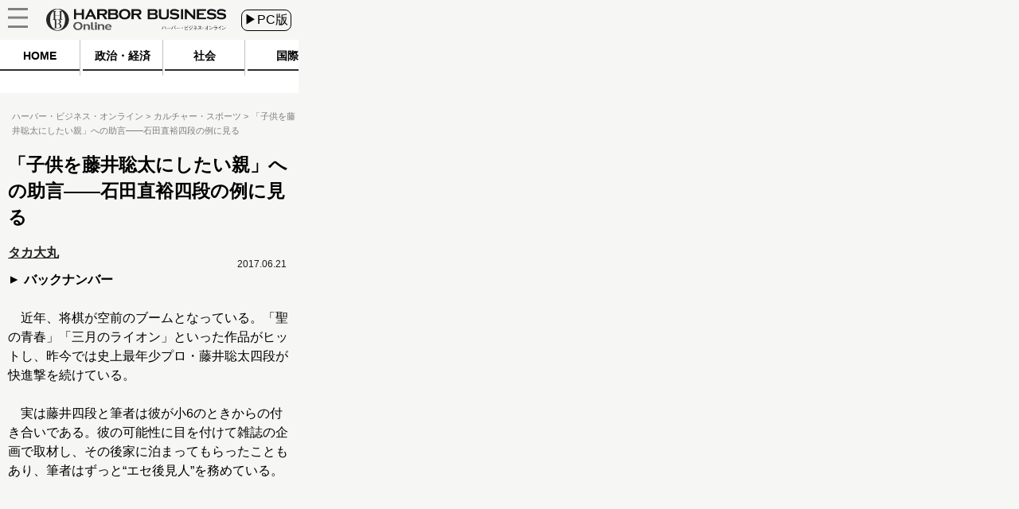

--- FILE ---
content_type: text/html
request_url: https://hbol.jp/143727/?cx_clicks_art_mdl=11_img
body_size: 11252
content:
<!DOCTYPE html>
<html lang="ja">
    <head>
        <!-- Google Tag Manager -->
        <script>(function(w,d,s,l,i){w[l]=w[l]||[];w[l].push({'gtm.start':
                                                              new Date().getTime(),event:'gtm.js'});var f=d.getElementsByTagName(s)[0],
                j=d.createElement(s),dl=l!='dataLayer'?'&l='+l:'';j.async=true;j.src=
                    'https://www.googletagmanager.com/gtm.js?id='+i+dl;f.parentNode.insertBefore(j,f);
                                    })(window,document,'script','dataLayer','GTM-M7PFR8N');</script>
        <!-- End Google Tag Manager -->
                <meta charset="UTF-8" />
        <title>「子供を藤井聡太にしたい親」への助言――石田直裕四段の例に見る « ハーバー・ビジネス・オンライン</title>
                <meta name="author" content="タカ大丸" />
                <link rel="stylesheet" type="text/css" media="all" href="https://hbol.jp/wp-content/themes/hbo_2018/static/css/normalize.css?20171110" />
        <link rel="stylesheet" type="text/css" media="all" href="https://hbol.jp/wp-content/themes/hbo_2018/static/css/style.css?1624502679" />

        <link rel="stylesheet" type="text/css" media="all" href="https://hbol.jp/wp-content/themes/hbo_2018_SP/static/css/old.css?1562555942" />
        <link rel="stylesheet" type="text/css" media="all" href="https://hbol.jp/wp-content/themes/hbo_2018_SP/static/css/SP.css?1624502679" />

        <meta name="copyright" content="&copy;扶桑社" />
        <meta name="mixi-check-robots" content="noimage">
         
        <meta name="cXenseParse:fpi-pubday" content="20170621"/>
        <meta name="cXenseParse:fpi-pubmonth" content="201706"/>
        <meta name="cXenseParse:fpi-pubyear" content="2017"/>
        <meta name="cXenseParse:fpi-author" content="タカ大丸" />
        <meta name="cXenseParse:fpi-tag" content="子供" />
        <meta name="cXenseParse:fpi-tag" content="将棋" />
        <meta name="cXenseParse:fpi-tag" content="教育" />
        <meta name="cXenseParse:fpi-tag" content="羽生" />
        <meta name="cXenseParse:fpi-tag" content="職業" />
        <meta name="cXenseParse:fpi-category" content="カルチャー・スポーツ" />
        <meta name="cXenseParse:fpi-tieup" content="false" />

        <meta property="article:published_time" content="2017-06-21T15:56:38+09:00"/>
        <meta property="article:modified_time" content="2017-06-22T20:14:17+09:00"/>


        <meta name="cXenseParse:pageclass" content="article"/>
        <meta name="cXenseParse:articleid" content="143727"/>

        <meta property="og:title" content="「子供を藤井聡太にしたい親」への助言――石田直裕四段の例に見る « ハーバー・ビジネス・オンライン" />
                <meta property="og:type" content="article" />
                <meta property="og:image" content="https://hbol.jp/wp-content/uploads/2017/06/motoko.jpeg" />
        <meta property="fb:app_id" content="245329482260717" />
        
        <link rel="apple-touch-icon" href="https://hbol.jp/wp-content/themes/hbo_2018/static/img/apple-touch-icon-precomposed.png" type="image/png">
        <link rel="apple-touch-icon" href="https://hbol.jp/wp-content/themes/hbo_2018/static/img/apple-touch-icon.png" type="image/png">
        <link rel="apple-touch-icon" sizes="114x114" href="https://hbol.jp/wp-content/themes/hbo_2018/static/img/apple-touch-icon-114x114-precomposed.png" type="image/png">
        <link rel="apple-touch-icon" sizes="114x114" href="https://hbol.jp/wp-content/themes/hbo_2018/static/img/apple-touch-icon-114x114.png" type="image/png">
        <link rel="apple-touch-icon" sizes="120x120" href="https://hbol.jp/wp-content/themes/hbo_2018/static/img/apple-touch-icon-120x120-precomposed.png" type="image/png">
        <link rel="apple-touch-icon" sizes="120x120" href="https://hbol.jp/wp-content/themes/hbo_2018/static/img/apple-touch-icon-120x120.png" type="image/png">
        <link rel="apple-touch-icon" sizes="144x144" href="https://hbol.jp/wp-content/themes/hbo_2018/static/img/apple-touch-icon-144x144-precomposed.png" type="image/png">
        <link rel="apple-touch-icon" sizes="144x144" href="https://hbol.jp/wp-content/themes/hbo_2018/static/img/apple-touch-icon-144x144.png" type="image/png">
        <link rel="apple-touch-icon" sizes="152x152" href="https://hbol.jp/wp-content/themes/hbo_2018/static/img/apple-touch-icon-152x152-precomposed.png" type="image/png">
        <link rel="apple-touch-icon" sizes="152x152" href="https://hbol.jp/wp-content/themes/hbo_2018/static/img/apple-touch-icon-152x152.png" type="image/png">
        <link rel="apple-touch-icon" sizes="180x180" href="https://hbol.jp/wp-content/themes/hbo_2018/static/img/apple-touch-icon-180x180-precomposed.png" type="image/png">
        <link rel="apple-touch-icon" sizes="180x180" href="https://hbol.jp/wp-content/themes/hbo_2018/static/img/apple-touch-icon-180x180.png" type="image/png">
        <link rel="apple-touch-icon" sizes="57x57" href="https://hbol.jp/wp-content/themes/hbo_2018/static/img/apple-touch-icon-57x57-precomposed.png" type="image/png">
        <link rel="apple-touch-icon" sizes="57x57" href="https://hbol.jp/wp-content/themes/hbo_2018/static/img/apple-touch-icon-57x57.png" type="image/png">
        <link rel="apple-touch-icon" sizes="60x60" href="https://hbol.jp/wp-content/themes/hbo_2018/static/img/apple-touch-icon-60x60-precomposed.png" type="image/png">
        <link rel="apple-touch-icon" sizes="60x60" href="https://hbol.jp/wp-content/themes/hbo_2018/static/img/apple-touch-icon-60x60.png" type="image/png">
        <link rel="apple-touch-icon" sizes="72x72" href="https://hbol.jp/wp-content/themes/hbo_2018/static/img/apple-touch-icon-72x72-precomposed.png" type="image/png">
        <link rel="apple-touch-icon" sizes="72x72" href="https://hbol.jp/wp-content/themes/hbo_2018/static/img/apple-touch-icon-72x72.png" type="image/png">
        <link rel="apple-touch-icon" sizes="76x76" href="https://hbol.jp/wp-content/themes/hbo_2018/static/img/apple-touch-icon-76x76-precomposed.png" type="image/png">
        <link rel="apple-touch-icon" sizes="76x76" href="https://hbol.jp/wp-content/themes/hbo_2018/static/img/apple-touch-icon-76x76.png" type="image/png">

        <link rel="icon" sizes="310x150" href="https://hbol.jp/wp-content/themes/hbo_2018/static/img/mstile-310x150.png" type="image/png">
        <link rel="icon" sizes="70x70" href="https://hbol.jp/wp-content/themes/hbo_2018/static/img/mstile-70x70.png" type="image/png">
        <link rel="icon" sizes="310x310" href="https://hbol.jp/wp-content/themes/hbo_2018/static/img/mstile-310x310.png" type="image/png">
        <link rel="icon" sizes="144x144" href="https://hbol.jp/wp-content/themes/hbo_2018/static/img/mstile-144x144.png" type="image/png">
        <link rel="icon" sizes="150x150" href="https://hbol.jp/wp-content/themes/hbo_2018/static/img/mstile-150x150.png" type="image/png">

        <link rel="icon" href="https://hbol.jp/wp-content/themes/hbo_2018/static/img/browserconfig.xml">
        <link rel="icon" href="https://hbol.jp/wp-content/themes/hbo_2018/static/img/favicon.ico">
        <link rel="icon" href="https://hbol.jp/wp-content/themes/hbo_2018/static/img/manifest.json">

        <link rel="icon" sizes="128x128" href="https://hbol.jp/wp-content/themes/hbo_2018/static/img/icon-128x128.png" type="image/png">
        <link rel="icon" sizes="144x144" href="https://hbol.jp/wp-content/themes/hbo_2018/static/img/icon-144x144.png" type="image/png">
        <link rel="icon" sizes="152x152" href="https://hbol.jp/wp-content/themes/hbo_2018/static/img/icon-152x152.png" type="image/png">
        <link rel="icon" sizes="160x160" href="https://hbol.jp/wp-content/themes/hbo_2018/static/img/icon-160x160.png" type="image/png">
        <link rel="icon" sizes="16x16" href="https://hbol.jp/wp-content/themes/hbo_2018/static/img/icon-16x16.png" type="image/png">
        <link rel="icon" sizes="192x192" href="https://hbol.jp/wp-content/themes/hbo_2018/static/img/icon-192x192.png" type="image/png">
        <link rel="icon" sizes="196x196" href="https://hbol.jp/wp-content/themes/hbo_2018/static/img/icon-196x196.png" type="image/png">
        <link rel="icon" sizes="24x24" href="https://hbol.jp/wp-content/themes/hbo_2018/static/img/icon-24x24.png" type="image/png">
        <link rel="icon" sizes="256x256" href="https://hbol.jp/wp-content/themes/hbo_2018/static/img/icon-256x256.png" type="image/png">
        <link rel="icon" sizes="32x32" href="https://hbol.jp/wp-content/themes/hbo_2018/static/img/icon-32x32.png" type="image/png">
        <link rel="icon" sizes="36x36" href="https://hbol.jp/wp-content/themes/hbo_2018/static/img/icon-36x36.png" type="image/png">
        <link rel="icon" sizes="384x384" href="https://hbol.jp/wp-content/themes/hbo_2018/static/img/icon-384x384.png" type="image/png">
        <link rel="icon" sizes="48x48" href="https://hbol.jp/wp-content/themes/hbo_2018/static/img/icon-48x48.png" type="image/png">
        <link rel="icon" sizes="512x512" href="https://hbol.jp/wp-content/themes/hbo_2018/static/img/icon-512x512.png" type="image/png">
        <link rel="icon" sizes="72x72" href="https://hbol.jp/wp-content/themes/hbo_2018/static/img/icon-72x72.png" type="image/png">
        <link rel="icon" sizes="96x96" href="https://hbol.jp/wp-content/themes/hbo_2018/static/img/icon-96x96.png" type="image/png">

        <link rel="icon" sizes="128x128" href="https://hbol.jp/wp-content/themes/hbo_2018/static/img/android-chrome-128x128.png" type="image/png">
        <link rel="icon" sizes="48x48" href="https://hbol.jp/wp-content/themes/hbo_2018/static/img/android-chrome-48x48.png" type="image/png">
        <link rel="icon" sizes="72x72" href="https://hbol.jp/wp-content/themes/hbo_2018/static/img/android-chrome-72x72.png" type="image/png">
        <link rel="icon" sizes="96x96" href="https://hbol.jp/wp-content/themes/hbo_2018/static/img/android-chrome-96x96.png" type="image/png">
        <link rel="icon" sizes="512x512" href="https://hbol.jp/wp-content/themes/hbo_2018/static/img/android-chrome-512x512.png" type="image/png">
        <link rel="icon" sizes="36x36" href="https://hbol.jp/wp-content/themes/hbo_2018/static/img/android-chrome-36x36.png" type="image/png">
        <link rel="icon" sizes="384x384" href="https://hbol.jp/wp-content/themes/hbo_2018/static/img/android-chrome-384x384.png" type="image/png">
        <link rel="icon" sizes="256x256" href="https://hbol.jp/wp-content/themes/hbo_2018/static/img/android-chrome-256x256.png" type="image/png">
        <link rel="icon" sizes="192x192" href="https://hbol.jp/wp-content/themes/hbo_2018/static/img/android-chrome-192x192.png" type="image/png">
        <link rel="icon" sizes="152x152" href="https://hbol.jp/wp-content/themes/hbo_2018/static/img/android-chrome-152x152.png" type="image/png">
        <link rel="icon" sizes="144x144" href="https://hbol.jp/wp-content/themes/hbo_2018/static/img/android-chrome-144x144.png" type="image/png">
        
        <link href="https://plus.google.com/104029019402983388967" rel="publisher" />
        
<!-- META Tags added by Add-Meta-Tags WordPress plugin. Get it at: http://www.g-loaded.eu/ -->
<meta name="description" content="近年、将棋が空前のブームとなっている。「聖の青春」「三月のライオン」といった作品がヒットし、昨今では史上最年少プロ・藤井聡太四段が快進撃を続けている。実は藤井四段と筆者は彼が小6のときからの付き合い…" />
<meta property="og:description" content="近年、将棋が空前のブームとなっている。「聖の青春」「三月のライオン」といった作品がヒットし、昨今では史上最年少プロ・藤井聡太四段が快進撃を続けている。実は藤井四段と筆者は彼が小6のときからの付き合い…" />
<meta property="twitter:description" content="近年、将棋が空前のブームとなっている。「聖の青春」「三月のライオン」といった作品がヒットし、昨今では史上最年少プロ・藤井聡太四段が快進撃を続けている。実は藤井四段と筆者は彼が小6のときからの付き合い…" />
<meta name="keywords" content="カルチャー・スポーツ, 子供, 将棋, 教育, 羽生, 職業" />
<meta name="news_keywords" content="カルチャー・スポーツ, 子供, 将棋, 教育, 羽生, 職業" />


<link rel='dns-prefetch' href='//s.w.org' />
<link rel="alternate" type="application/rss+xml" title="ハーバー・ビジネス・オンライン &raquo; フィード" href="https://hbol.jp/feed" />
<link rel="alternate" type="application/rss+xml" title="ハーバー・ビジネス・オンライン &raquo; コメントフィード" href="https://hbol.jp/comments/feed" />
<link rel='stylesheet' id='wp-block-library-css'  href='https://hbol.jp/wp-includes/css/dist/block-library/style.min.css?ver=5.2.4' type='text/css' media='all' />
<link rel='stylesheet' id='cptchStylesheet-css'  href='https://hbol.jp/wp-content/plugins/captcha/css/style.css?ver=5.2.4' type='text/css' media='all' />
<link rel='stylesheet' id='contact-form-7-css'  href='https://hbol.jp/wp-content/plugins/contact-form-7/includes/css/styles.css?ver=5.1.4' type='text/css' media='all' />
<link rel='stylesheet' id='toc-screen-css'  href='https://hbol.jp/wp-content/plugins/table-of-contents-plus/screen.min.css?ver=1509' type='text/css' media='all' />
<link rel='stylesheet' id='wpt-twitter-feed-css'  href='https://hbol.jp/wp-content/plugins/wp-to-twitter/css/twitter-feed.css?ver=5.2.4' type='text/css' media='all' />
<script type='text/javascript' src='https://hbol.jp/wp-includes/js/jquery/jquery.js?ver=1.12.4-wp'></script>
<script type='text/javascript' src='https://hbol.jp/wp-includes/js/jquery/jquery-migrate.min.js?ver=1.4.1'></script>
<link rel='https://api.w.org/' href='https://hbol.jp/wp-json/' />
<link rel='prev' title='インドも宇宙大国へ！新型の大型ロケットの打ち上げに成功' href='https://hbol.jp/143832' />
<link rel='next' title='痴漢に巻き込まれたら最低コレだけかかる！元冤罪被害者が語るその金銭事情' href='https://hbol.jp/143543' />
<link rel="canonical" href="https://hbol.jp/143727" />
<link rel='shortlink' href='https://hbol.jp/?p=143727' />
<link rel="alternate" type="application/json+oembed" href="https://hbol.jp/wp-json/oembed/1.0/embed?url=https%3A%2F%2Fhttps://hbol.jp%2F143727" />
<link rel="alternate" type="text/xml+oembed" href="https://hbol.jp/wp-json/oembed/1.0/embed?url=https%3A%2F%2Fhttps://hbol.jp%2F143727&#038;format=xml" />
<link rel="stylesheet" type="text/css" media="all" href="https://hbol.jp/wp-content/plugins/single-post-widget/style.css" />
                <meta name="twitter:card" content="summary_large_image">
        <meta name="twitter:site" content="@hboljp">
        <meta name="twitter:title" content="「子供を藤井聡太にしたい親」への助言――石田直裕四段の例に見る « ハーバー・ビジネス・オンライン">
        <meta name="twitter:image" content="https://hbol.jp/wp-content/uploads/2017/06/motoko.jpeg">
        
        <script type='text/javascript'>
            jQuery(window).load(function(){
                $sp_ad_head = jQuery('#sp_ad_head');
                $textwidget = jQuery('#sp_ad_head>.textwidget');
                $transform = jQuery($textwidget).css('transform').match(/\((.+)\)/)[1].split(', ')[0];
                if($transform != undefined && jQuery($sp_ad_head).height() * $transform != 0){
                    jQuery($sp_ad_head).height(jQuery($sp_ad_head).height() * $transform);
                    jQuery($textwidget).css('visibility','visible');
                }else{
                    jQuery($textwidget).css('visibility','visible');
                }
            });

        </script>
        <script type='text/javascript' src='https://hbol.jp/wp-includes/js/jquery/jquery.js?ver=1.4.4'></script>
        <script type='text/javascript' src='https://hbol.jp/wp-content/themes/hbo_2018_SP/sp.js?1'></script>
        <script type="text/javascript" async="" src="https://cdn.treasuredata.com/sdk/1.7.1/td.min.js"></script>
        <script id="facebook-jssdk" src="//connect.facebook.net/ja_JP/sdk.js#xfbml=1&amp;version=v2.5"></script>

        <meta name="msapplication-TileColor" content="#ff2472">
        <meta name="theme-color" content="#ffffff">
        <meta property="og:locale" content="ja_JP">
        <meta property="og:type" content="website">
        <link rel="dns-prefetch" href="//ajax.googleapis.com">
        <link rel="dns-prefetch" href="//maxcdn.bootstrapcdn.com">
        <link rel="dns-prefetch" href="//s.w.org">
        <link href='https://fonts.googleapis.com/css?family=Lato:400,400italic' rel='stylesheet' type='text/css'>

        <!-- /wp_head -->
        <script src="//scdn.line-apps.com/n/line_it/thirdparty/loader.min.js" async="async" defer="defer"></script>
        <meta name="viewport" content="width=375px">
                
			<div class="textwidget"><script type="text/javascript" src="//csm.cxpublic.com/Fusosha.js"></script></div>
		
    </head>
    <body class="main-color">
        <!-- Google Tag Manager (noscript) -->
        <noscript><iframe src="https://www.googletagmanager.com/ns.html?id=GTM-M7PFR8N"
                          height="0" width="0" style="display:none;visibility:hidden"></iframe></noscript>
        <!-- End Google Tag Manager (noscript) -->
                <div id="wrapper"></div>
        <div class="outer-header">
            <div id="header-mover">
                <header class="header main-color Horizontal">
                    <div class="hedder-inner Horizontal">
                        <h1><a href="https://hbol.jp/" alt="ハーバー・ビジネス・オンライン">
                            <div class="header_logo img-div"></div>
                            </a>
                        </h1>
                        <a href="https://hbol.jp/pc/143727">
                            <div class="change_device">
                                ▶PC版
                            </div>
                        </a>
                        <div class="icon_menu">
                            <div class="menu">
                                <div id="header">
                                    <p id="openMenu">
                                        <a href="#">
                                            <div class="menu image-div"></div>
                                        </a>
                                    </p>
                                </div>

<!-- cached_time=2021-06-24 11:44:41 name:sp_hmb-navi-->
                                <div id="layerMenu">
                                    <img id="closeMenu" src="https://hbol.jp/wp-content/themes/hbo_2018_SP/static/img/close.png" alt="閉じる" width="37" height="37">
                                    <ul>
                                                <li>
                                                    <span class="menu-square"></span>
                                                    <a href="https://hbol.jp/category/political?cx_clicks_hmb-navi=political">
                                                        政治・経済                                                    </a>
                                                    >
                                                    </li>
                                                                                                    <li>
                                                    <span class="menu-square"></span>
                                                    <a href="https://hbol.jp/category/society?cx_clicks_hmb-navi=society">
                                                        社会                                                    </a>
                                                    >
                                                    </li>
                                                                                                    <li>
                                                    <span class="menu-square"></span>
                                                    <a href="https://hbol.jp/category/global?cx_clicks_hmb-navi=global">
                                                        国際                                                    </a>
                                                    >
                                                    </li>
                                                                                                    <li>
                                                    <span class="menu-square"></span>
                                                    <a href="https://hbol.jp/category/it?cx_clicks_hmb-navi=it">
                                                        科学                                                    </a>
                                                    >
                                                    </li>
                                                                                                    <li>
                                                    <span class="menu-square"></span>
                                                    <a href="https://hbol.jp/category/lifehack?cx_clicks_hmb-navi=lifehack">
                                                        カルチャー・スポーツ                                                    </a>
                                                    >
                                                    </li>
                                                                                            <li>
                                        </li>
                                    </ul>
                                </div>

<!-- sp_hmb-navi end -->

<!-- 1624535081 -->
                            </div>
                        </div>
                    </div>
                </header>
            </div>
        </div>

<!-- cached_time=2021-06-24 11:44:41 name:sp_global-navi_-->
            <div class="category-list">
                <div class="category-scroll">
                    <div class="category">
                        <a href="https://hbol.jp/?cx_clicks_gl-navi=/">
                            <div class="home">
                                HOME
                            </div>
                            <div class="category-under-line"></div>
                        </a>
                                                <a href="https://hbol.jp/category/political?cx_clicks_gl-navi=political">
                        <div class="political">
                                政治・経済                        </div>
                        <div class="category-under-line"></div>
                        </a>
                        <a href="https://hbol.jp/category/society?cx_clicks_gl-navi=society">
                        <div class="society">
                                社会                        </div>
                        <div class="category-under-line"></div>
                        </a>
                        <a href="https://hbol.jp/category/global?cx_clicks_gl-navi=global">
                        <div class="global">
                                国際                        </div>
                        <div class="category-under-line"></div>
                        </a>
                        <a href="https://hbol.jp/category/it?cx_clicks_gl-navi=it">
                        <div class="it">
                                科学                        </div>
                        <div class="category-under-line"></div>
                        </a>
                        <a href="https://hbol.jp/category/lifehack?cx_clicks_gl-navi=lifehack">
                        <div class="lifehack">
                                カルチャー・スポーツ                        </div>
                        <div class="category-under-line"></div>
                        </a>

                    </div>
                </div>
                <script>
                    jQuery('.category-scroll').scrollLeft(jQuery('.selected').offset().left);

                </script>
            </div>

<!-- sp_global-navi_ end -->

<!-- 1624535081 -->

            <div class="mainColumnBannerArea">
                            </div>
                        <div class="Breadcrumb">
                <!-- パンくず -->
<div id="breadcrumbs" itemprop="itemListElement" itemscope="" itemtype="https://schema.org/ListItem">
<span>
        <a itemprop="item" href="https://hbol.jp/">

        <span itemprop="name">
            ハーバー・ビジネス・オンライン
        </span>
    </a>

    <meta itemprop="position" content="1" />
</span>

<span>
        <a itemprop="item" href="https://hbol.jp/category/lifehack">

        <span itemprop="name">
            カルチャー・スポーツ
        </span>
    </a>

    <meta itemprop="position" content="2" />
</span>

<span>
        <span itemprop="name">
            「子供を藤井聡太にしたい親」への助言――石田直裕四段の例に見る
        </span>
    <meta itemprop="position" content="3" />
</span>
</div>
<!-- パンくず -->
            </div>
            

<div class="post-content">

<div class="main-column">
    <div class="post-title">
        <h1>「子供を藤井聡太にしたい親」への助言――石田直裕四段の例に見る</h1>
            </div>
        <div class="under-title">
        <div>
                    <div class="under_title_left">
                
<!-- cached_time=2021-06-24 16:18:21 name:writer3802_info-sp_1_-->
            <div class="writer-info">
<a href="https://hbol.jp/hbo_comment_people/%e3%82%bf%e3%82%ab%e5%a4%a7%e4%b8%b8">                <div class="writer-name">
                    タカ大丸                </div>
</a>
            </div>
            
<!-- writer3802_info-sp_1_ end -->

<!-- 0 -->
                <a href="https://hbol.jp/hbo_comment_people/%e3%82%bf%e3%82%ab%e5%a4%a7%e4%b8%b8">
                    <div class="back-number">
                        バックナンバー
                    </div>
                </a>
            </div>
                </div>
        <div class="content-date">2017.06.21</div>
    </div>
    <div class="post-container" data-cx-area="post">
        　近年、将棋が空前のブームとなっている。「聖の青春」「三月のライオン」といった作品がヒットし、昨今では史上最年少プロ・藤井聡太四段が快進撃を続けている。

　実は藤井四段と筆者は彼が小6のときからの付き合いである。彼の可能性に目を付けて雑誌の企画で取材し、その後家に泊まってもらったこともあり、筆者はずっと“エセ後見人”を務めている。

<iframe width="560" height="315" src="https://www.youtube.com/embed/n1TKtorhiQM" frameborder="0"></iframe>

　だからこそ、彼が時代の寵児となり、全国の注目を集め、将棋に光が当たるのは涙が出るほど嬉しい。

　だが、一つ気になることがある。

　ワイドショーなどで必ず話題になるのが「収入・賞金」である。藤井四段がこのまま快進撃を続け、賞金最高額のタイトル「竜王」を獲得すれば4320万円である。「そんなにもらえるなら、私の子供にも将棋をさせようかな」というコメンテーターがちらほら見られる。だが、一言だけ言っておく。

「冗談もほどほどにしてくれ」と。

　当たり前だが、プロ棋士の中で竜王になれるのは一人だけである。

　しかも棋士になれるのは年間4人。プロ棋士約160人中、一人しか四千万円をもらえないのだ。

　端的に言って、竜王・名人になるのは横綱や総理大臣になるより難しい。子供に四千万円稼がせたいなら、読売巨人軍で一軍を目指すほうがよほど簡単だ。ジャイアンツでなくとも、プロ野球12球団のレギュラークラスになれば、それくらいもらえる。

　子供の知能・情操教育に将棋を取り入れるのは大賛成だ。だが、万が一あなたが藤井四段を見て「将棋で子供に稼がせよう」とお思いなら、以下を読んでからにしていただきたい。

<div class="post-pager Horizontal">
<a href="https://hbol.jp/143727/2"><div class="next-page"><div>次のページ</div></div><span class="next-title">石田直裕四段の場合</a></div>    </div>
    
<div class="post-pager">
    <div class="pager-list">
        <div class="Horizontal">
             <span class="post-page-numbers current" aria-current="page"><div class="pager-num">1</div></span> <a href="https://hbol.jp/143727/2" class="post-page-numbers"><div class="pager-num">2</div></a>        </div>
    </div><!-- pager-num-->
</div><!--post-pager-->

<div class="tag-box">
                <div class="bold">ハッシュタグ</div>
    <div class="tag-list">
        <a href="https://hbol.jp/tag/%e5%ad%90%e4%be%9b"><span class="tag">&nbsp子供</span></a><a href="https://hbol.jp/tag/%e5%b0%86%e6%a3%8b"><span class="tag">&nbsp将棋</span></a><a href="https://hbol.jp/tag/%e6%95%99%e8%82%b2"><span class="tag">&nbsp教育</span></a><a href="https://hbol.jp/tag/%e7%be%bd%e7%94%9f"><span class="tag">&nbsp羽生</span></a><a href="https://hbol.jp/tag/%e8%81%b7%e6%a5%ad"><span class="tag">&nbsp職業</span></a>    </div>
</div>
<div class="sns-box">
    <div class="social-share-box Horizontal">
        <a href="http://twitter.com/share?text=%E3%80%8C%E5%AD%90%E4%BE%9B%E3%82%92%E8%97%A4%E4%BA%95%E8%81%A1%E5%A4%AA%E3%81%AB%E3%81%97%E3%81%9F%E3%81%84%E8%A6%AA%E3%80%8D%E3%81%B8%E3%81%AE%E5%8A%A9%E8%A8%80%E2%80%95%E2%80%95%E7%9F%B3%E7%94%B0%E7%9B%B4%E8%A3%95%E5%9B%9B%E6%AE%B5%E3%81%AE%E4%BE%8B%E3%81%AB%E8%A6%8B%E3%82%8B+%7C+%E3%83%8F%E3%83%BC%E3%83%90%E3%83%BC%E3%83%BB%E3%83%93%E3%82%B8%E3%83%8D%E3%82%B9%E3%83%BB%E3%82%AA%E3%83%B3%E3%83%A9%E3%82%A4%E3%83%B3&url=https://hbol.jp/143727&via=hboljp" target="_blank">
            <p class="twitter"></p>
        </a>
        <a href="https://www.facebook.com/sharer/sharer.php?u=https://hbol.jp/143727&t=%E3%80%8C%E5%AD%90%E4%BE%9B%E3%82%92%E8%97%A4%E4%BA%95%E8%81%A1%E5%A4%AA%E3%81%AB%E3%81%97%E3%81%9F%E3%81%84%E8%A6%AA%E3%80%8D%E3%81%B8%E3%81%AE%E5%8A%A9%E8%A8%80%E2%80%95%E2%80%95%E7%9F%B3%E7%94%B0%E7%9B%B4%E8%A3%95%E5%9B%9B%E6%AE%B5%E3%81%AE%E4%BE%8B%E3%81%AB%E8%A6%8B%E3%82%8B+%7C+%E3%83%8F%E3%83%BC%E3%83%90%E3%83%BC%E3%83%BB%E3%83%93%E3%82%B8%E3%83%8D%E3%82%B9%E3%83%BB%E3%82%AA%E3%83%B3%E3%83%A9%E3%82%A4%E3%83%B3"  target="_blank">
            <p class="facebook"></p>
        </a>
        <a href="https://b.hatena.ne.jp/entry/s/hbol.jp/143727" data-hatena-bookmark-layout="touch-counter" title="このエントリーをはてなブックマークに追加">
            <p class="hatena">
                <span>B!</span><br>ブックマーク
            </p>
        </a>
    </div>
</div>
<div class="entryInfo Horizontal">
    <div class="social Horizontal" ><div class="twitter"><a href="https://twitter.com/share"  class="twitter-share-button">Tweet</a><script>!function(d,s,id){var js,fjs=d.getElementsByTagName(s)[0],p=/^http:/.test(d.location)?"http":"https";if(!d.getElementById(id)){js=d.createElement(s);js.id=id;js.src=p+"://platform.twitter.com/widgets.js";fjs.parentNode.insertBefore(js,fjs);}}(document, "script", "twitter-wjs");</script></div><div class="facebook"><iframe src="//www.facebook.com/plugins/like.php?app_id=212859455400994&amp;href=https%3A%2F%2Fhbol.jp%2F143727&amp;send=false&amp;layout=button_count&amp;width=450&amp;show_faces=true&amp;action=like&amp;colorscheme=light&amp;font&amp;height=21" scrolling="no" frameborder="0" style="border:none; overflow:hidden; width:450px; height:21px;" allowtransparency="true"></iframe></div><div class="hatena"><a href="http://b.hatena.ne.jp/entry/https://hbol.jp/143727" class="hatena-bookmark-button" data-hatena-bookmark-title="「子供を藤井聡太にしたい親」への助言――石田直裕四段の例に見る" data-hatena-bookmark-layout="standard" title="このエントリーをはてなブックマークに追加"><img src="//b.st-hatena.com/images/entry-button/button-only.gif" alt="このエントリーをはてなブックマークに追加" width="20" height="20" style="border: none;" /></a><script type="text/javascript" src="//b.st-hatena.com/js/bookmark_button.js" charset="utf-8" async="async"></script></div></div></div>
</div>

<div class="page-single_1stRec">
    </div>
<div class="sp-post"><div style="display:none;">バナー　日本を壊した安倍政権</div>			<div class="textwidget"><div style="height:20px;"></div>
<a href="https://www.amazon.co.jp/dp/4594086748/ref=as_li_ss_tl?ie=UTF8&#038;linkCode=ll1&#038;tag=hbol-22&#038;linkId=016cdd410575e977a5ab784a7ca30b40&#038;language=ja_JP" rel="noopener noreferrer" target="_blank"><img src="https://hbol.jp/wp-content/uploads/2020/12/abeseiken_02-e1611211590639.jpg"  /></a></div>
		</div><div class="new-post right-content-container post-list">
                    <div class="widget-head" style="text-align:center">
        新着記事    </div>
                     <div class="post-list top">
                     <div class="post-div Horizontal">
                         <div class="post-text">
                                 <a href="https://hbol.jp/242764?cx_clicks_art_mdl=1_title">
                                     <div class="entry-title">
                                         <h2>
                                             ハーバービジネスオンライン編集部からのお知らせ
                                         </h2>
                                     </div>
                                 </a>
                                 <div class="post-first-line Horizontal">
                                     <div class="content-date">
                                         2021.05.07
                                     </div>
                                     <div class="category-text-political">
                                         政治・経済
                                     </div>
                                 </div>
                                 <div class="Horizontal">
                                                                          <a href="https://hbol.jp/hbo_comment_people/?cx_clicks_art_mdl=1_author">
                                                                                  <div class="writer-info">
                                                                                          <div class="writer-name">
                                                                                              </div>
                                         </div>
                                                                              </a>
                                     
                                 </div>
                         </div>
                                                  <a href="https://hbol.jp/242764?cx_clicks_art_mdl=1_img">

                             <div class="thumbnail-img image-div" style="background-image: url(https://hbol.jp/wp-content/uploads/2021/05/HBO_logo_sandan-e1620364694912-177x144.jpg);">
                                                              </div>
                         </a>
                     </div>

                     <div class="post-div Horizontal">
                         <div class="post-text">
                                 <a href="https://hbol.jp/242727?cx_clicks_art_mdl=2_title">
                                     <div class="entry-title">
                                         <h2>
                                             コロナ禍でむしろ沁みる「全員悪人」の祭典。映画『ジェントルメン』の魅力
                                         </h2>
                                     </div>
                                 </a>
                                 <div class="post-first-line Horizontal">
                                     <div class="content-date">
                                         2021.05.07
                                     </div>
                                     <div class="category-text-lifehack">
                                         カルチャー・スポーツ
                                     </div>
                                 </div>
                                 <div class="Horizontal">
                                                                          <a href="https://hbol.jp/hbo_comment_people/%e3%83%92%e3%83%8a%e3%82%bf%e3%82%ab?cx_clicks_art_mdl=2_author">
                                                                                  <div class="writer-info">
                                                                                          <div class="writer-name">
                                                 ヒナタカ                                             </div>
                                         </div>
                                                                              </a>
                                     
                                 </div>
                         </div>
                                                  <a href="https://hbol.jp/242727?cx_clicks_art_mdl=2_img">

                             <div class="thumbnail-img image-div" style="background-image: url(https://hbol.jp/wp-content/uploads/2021/05/75c140d3601436d9bf49d9f8aa3af58a-180x144.jpg);">
                                                              </div>
                         </a>
                     </div>

                     <div class="post-div Horizontal">
                         <div class="post-text">
                                 <a href="https://hbol.jp/242743?cx_clicks_art_mdl=3_title">
                                     <div class="entry-title">
                                         <h2>
                                             頻発する「検索汚染」とキーワードによる検索の限界
                                         </h2>
                                     </div>
                                 </a>
                                 <div class="post-first-line Horizontal">
                                     <div class="content-date">
                                         2021.05.07
                                     </div>
                                     <div class="category-text-society">
                                         社会
                                     </div>
                                 </div>
                                 <div class="Horizontal">
                                                                          <a href="https://hbol.jp/hbo_comment_people/%e6%9f%b3%e4%ba%95%e6%94%bf%e5%92%8c?cx_clicks_art_mdl=3_author">
                                                                                  <div class="writer-info">
                                             
                                             <div class="writer-img image-div" style="background-image: url('https://hbol.jp/wp-content/uploads/2019/04/logo_hbol_blank-50x50.png' );">
                                             </div>

                                                                                          <div class="writer-name">
                                                 柳井政和                                             </div>
                                         </div>
                                                                              </a>
                                     
                                 </div>
                         </div>
                                                  <a href="https://hbol.jp/242743?cx_clicks_art_mdl=3_img">

                             <div class="thumbnail-img image-div" style="background-image: url(https://hbol.jp/wp-content/uploads/2021/05/pixta_58348604_S-180x144.jpg);">
                                                              </div>
                         </a>
                     </div>

                     <div class="post-div Horizontal">
                         <div class="post-text">
                                 <a href="https://hbol.jp/242729?cx_clicks_art_mdl=4_title">
                                     <div class="entry-title">
                                         <h2>
                                             ロンドン再封鎖16週目。最終回・英国社会は「新たな段階」に。＜入江敦彦の『足止め喰らい日記』嫌々乍らReturns＞
                                         </h2>
                                     </div>
                                 </a>
                                 <div class="post-first-line Horizontal">
                                     <div class="content-date">
                                         2021.05.07
                                     </div>
                                     <div class="category-text-global">
                                         国際
                                     </div>
                                 </div>
                                 <div class="Horizontal">
                                                                          <a href="https://hbol.jp/hbo_comment_people/atsuhiko-irie?cx_clicks_art_mdl=4_author">
                                                                                  <div class="writer-info">
                                             
                                             <div class="writer-img image-div" style="background-image: url('https://hbol.jp/wp-content/uploads/2020/10/HBOpro-50x50.jpg' );">
                                             </div>

                                                                                          <div class="writer-name">
                                                 入江敦彦                                             </div>
                                         </div>
                                                                              </a>
                                     
                                 </div>
                         </div>
                                                  <a href="https://hbol.jp/242729?cx_clicks_art_mdl=4_img">

                             <div class="thumbnail-img image-div" style="background-image: url(https://hbol.jp/wp-content/uploads/2021/05/A20210430aoki-180x144.jpg);">
                                                              </div>
                         </a>
                     </div>

                     <div class="post-div Horizontal">
                         <div class="post-text">
                                 <a href="https://hbol.jp/242759?cx_clicks_art_mdl=5_title">
                                     <div class="entry-title">
                                         <h2>
                                             仮想通貨は“仮想”な存在なのか？　拡大する現実世界への影響
                                         </h2>
                                     </div>
                                 </a>
                                 <div class="post-first-line Horizontal">
                                     <div class="content-date">
                                         2021.05.07
                                     </div>
                                     <div class="category-text-political">
                                         政治・経済
                                     </div>
                                 </div>
                                 <div class="Horizontal">
                                                                          <a href="https://hbol.jp/hbo_comment_people/%e6%9f%b3%e4%ba%95%e6%94%bf%e5%92%8c?cx_clicks_art_mdl=5_author">
                                                                                  <div class="writer-info">
                                             
                                             <div class="writer-img image-div" style="background-image: url('https://hbol.jp/wp-content/uploads/2019/04/logo_hbol_blank-50x50.png' );">
                                             </div>

                                                                                          <div class="writer-name">
                                                 柳井政和                                             </div>
                                         </div>
                                                                              </a>
                                     
                                 </div>
                         </div>
                                                  <a href="https://hbol.jp/242759?cx_clicks_art_mdl=5_img">

                             <div class="thumbnail-img image-div" style="background-image: url(https://hbol.jp/wp-content/uploads/2021/05/pixta_36523697_S-180x144.jpg);">
                                                              </div>
                         </a>
                     </div>

                     <div class="post-div Horizontal">
                         <div class="post-text">
                                 <a href="https://hbol.jp/242737?cx_clicks_art_mdl=6_title">
                                     <div class="entry-title">
                                         <h2>
                                             漫画『進撃の巨人』で政治のエッセンスを。 良質なエンターテイメントは「政治離れ」の処方箋
                                         </h2>
                                     </div>
                                 </a>
                                 <div class="post-first-line Horizontal">
                                     <div class="content-date">
                                         2021.05.07
                                     </div>
                                     <div class="category-text-lifehack">
                                         カルチャー・スポーツ
                                     </div>
                                 </div>
                                 <div class="Horizontal">
                                                                          <a href="https://hbol.jp/hbo_comment_people/%e4%ba%95%e7%94%b0-%e7%9c%9f%e4%ba%ba?cx_clicks_art_mdl=6_author">
                                                                                  <div class="writer-info">
                                                                                          <div class="writer-name">
                                                 井田 真人                                             </div>
                                         </div>
                                                                              </a>
                                     
                                 </div>
                         </div>
                                                  <a href="https://hbol.jp/242737?cx_clicks_art_mdl=6_img">

                             <div class="thumbnail-img image-div" style="background-image: url(https://hbol.jp/wp-content/uploads/2021/05/pixta_75228391_S-180x144.jpg);">
                                                              </div>
                         </a>
                     </div>

                     <div class="post-div Horizontal">
                         <div class="post-text">
                                 <a href="https://hbol.jp/242722?cx_clicks_art_mdl=7_title">
                                     <div class="entry-title">
                                         <h2>
                                             上司の「応援」なんて部下には響かない！？　今すぐ職場に導入するべきモチベーションアップの方法
                                         </h2>
                                     </div>
                                 </a>
                                 <div class="post-first-line Horizontal">
                                     <div class="content-date">
                                         2021.05.07
                                     </div>
                                     <div class="category-text-society">
                                         社会
                                     </div>
                                 </div>
                                 <div class="Horizontal">
                                                                          <a href="https://hbol.jp/hbo_comment_people/%e5%b1%b1%e6%9c%ac%e3%83%9e%e3%82%b5%e3%83%a4?cx_clicks_art_mdl=7_author">
                                                                                  <div class="writer-info">
                                                                                          <div class="writer-name">
                                                 山本マサヤ                                             </div>
                                         </div>
                                                                              </a>
                                     
                                 </div>
                         </div>
                                                  <a href="https://hbol.jp/242722?cx_clicks_art_mdl=7_img">

                             <div class="thumbnail-img image-div" style="background-image: url(https://hbol.jp/wp-content/uploads/2021/05/pexels-andrea-piacquadio-3791136-180x144.jpg);">
                                                              </div>
                         </a>
                     </div>

                     <div class="post-div Horizontal">
                         <div class="post-text">
                                 <a href="https://hbol.jp/242717?cx_clicks_art_mdl=8_title">
                                     <div class="entry-title">
                                         <h2>
                                             64bitへのWindowsの流れ。そして、32bit版Windowsの終焉
                                         </h2>
                                     </div>
                                 </a>
                                 <div class="post-first-line Horizontal">
                                     <div class="content-date">
                                         2021.05.06
                                     </div>
                                     <div class="category-text-society">
                                         社会
                                     </div>
                                 </div>
                                 <div class="Horizontal">
                                                                          <a href="https://hbol.jp/hbo_comment_people/%e6%9f%b3%e4%ba%95%e6%94%bf%e5%92%8c?cx_clicks_art_mdl=8_author">
                                                                                  <div class="writer-info">
                                             
                                             <div class="writer-img image-div" style="background-image: url('https://hbol.jp/wp-content/uploads/2019/04/logo_hbol_blank-50x50.png' );">
                                             </div>

                                                                                          <div class="writer-name">
                                                 柳井政和                                             </div>
                                         </div>
                                                                              </a>
                                     
                                 </div>
                         </div>
                                                  <a href="https://hbol.jp/242717?cx_clicks_art_mdl=8_img">

                             <div class="thumbnail-img image-div" style="background-image: url(https://hbol.jp/wp-content/uploads/2021/05/pixta_21532110_S-180x144.jpg);">
                                                              </div>
                         </a>
                     </div>

                     <div class="post-div Horizontal">
                         <div class="post-text">
                                 <a href="https://hbol.jp/242708?cx_clicks_art_mdl=9_title">
                                     <div class="entry-title">
                                         <h2>
                                             再び訪れる「就職氷河期」。縁故優遇政権を終わらせるのは今
                                         </h2>
                                     </div>
                                 </a>
                                 <div class="post-first-line Horizontal">
                                     <div class="content-date">
                                         2021.05.06
                                     </div>
                                     <div class="category-text-political">
                                         政治・経済
                                     </div>
                                 </div>
                                 <div class="Horizontal">
                                                                          <a href="https://hbol.jp/hbo_comment_people/%e3%81%bc%e3%81%86%e3%81%94%e3%81%aa%e3%81%a4%e3%81%93?cx_clicks_art_mdl=9_author">
                                                                                  <div class="writer-info">
                                                                                          <div class="writer-name">
                                                 ぼうごなつこ                                             </div>
                                         </div>
                                                                              </a>
                                     
                                 </div>
                         </div>
                                                  <a href="https://hbol.jp/242708?cx_clicks_art_mdl=9_img">

                             <div class="thumbnail-img image-div" style="background-image: url(https://hbol.jp/wp-content/uploads/2021/05/202104211-e1620206316975-157x144.jpg);">
                                                              </div>
                         </a>
                     </div>

                     <div class="post-div Horizontal">
                         <div class="post-text">
                                 <a href="https://hbol.jp/242592?cx_clicks_art_mdl=10_title">
                                     <div class="entry-title">
                                         <h2>
                                             微表情研究の世界的権威に聞いた、AI表情分析技術の展望
                                         </h2>
                                     </div>
                                 </a>
                                 <div class="post-first-line Horizontal">
                                     <div class="content-date">
                                         2021.05.05
                                     </div>
                                     <div class="category-text-society">
                                         社会
                                     </div>
                                 </div>
                                 <div class="Horizontal">
                                                                          <a href="https://hbol.jp/hbo_comment_people/%e6%b8%85%e6%b0%b4%e5%bb%ba%e4%ba%8c?cx_clicks_art_mdl=10_author">
                                                                                  <div class="writer-info">
                                                                                          <div class="writer-name">
                                                 清水建二                                             </div>
                                         </div>
                                                                              </a>
                                     
                                 </div>
                         </div>
                                                  <a href="https://hbol.jp/242592?cx_clicks_art_mdl=10_img">

                             <div class="thumbnail-img image-div" style="background-image: url(https://hbol.jp/wp-content/uploads/2021/04/66caf9ce37399f5f2a455838389a18f4-180x144.png);">
                                                              </div>
                         </a>
                     </div>

                     <div class="post-div Horizontal">
                         <div class="post-text">
                                 <a href="https://hbol.jp/242701?cx_clicks_art_mdl=11_title">
                                     <div class="entry-title">
                                         <h2>
                                             PDFの生みの親、チャールズ・ゲシキ氏死去。その技術と歴史を振り返る
                                         </h2>
                                     </div>
                                 </a>
                                 <div class="post-first-line Horizontal">
                                     <div class="content-date">
                                         2021.05.05
                                     </div>
                                     <div class="category-text-society">
                                         社会
                                     </div>
                                 </div>
                                 <div class="Horizontal">
                                                                          <a href="https://hbol.jp/hbo_comment_people/%e6%9f%b3%e4%ba%95%e6%94%bf%e5%92%8c?cx_clicks_art_mdl=11_author">
                                                                                  <div class="writer-info">
                                             
                                             <div class="writer-img image-div" style="background-image: url('https://hbol.jp/wp-content/uploads/2019/04/logo_hbol_blank-50x50.png' );">
                                             </div>

                                                                                          <div class="writer-name">
                                                 柳井政和                                             </div>
                                         </div>
                                                                              </a>
                                     
                                 </div>
                         </div>
                                                  <a href="https://hbol.jp/242701?cx_clicks_art_mdl=11_img">

                             <div class="thumbnail-img image-div" style="background-image: url(https://hbol.jp/wp-content/uploads/2021/05/shutterstock_1793510983-180x144.jpg);">
                                                              </div>
                         </a>
                     </div>

                     <div class="post-div Horizontal">
                         <div class="post-text">
                                 <a href="https://hbol.jp/242656?cx_clicks_art_mdl=12_title">
                                     <div class="entry-title">
                                         <h2>
                                             新年度で登場した「どうしてもソリが合わない同僚」と付き合う方法
                                         </h2>
                                     </div>
                                 </a>
                                 <div class="post-first-line Horizontal">
                                     <div class="content-date">
                                         2021.05.04
                                     </div>
                                     <div class="category-text-society">
                                         社会
                                     </div>
                                 </div>
                                 <div class="Horizontal">
                                                                          <a href="https://hbol.jp/hbo_comment_people/%e5%b1%b1%e5%8f%a3%e5%8d%9a?cx_clicks_art_mdl=12_author">
                                                                                  <div class="writer-info">
                                                                                          <div class="writer-name">
                                                 山口博                                             </div>
                                         </div>
                                                                              </a>
                                     
                                 </div>
                         </div>
                                                  <a href="https://hbol.jp/242656?cx_clicks_art_mdl=12_img">

                             <div class="thumbnail-img image-div" style="background-image: url(https://hbol.jp/wp-content/uploads/2021/05/pexels-andrea-piacquadio-3777572-180x144.jpg);">
                                                              </div>
                         </a>
                     </div>

                     <div class="post-div Horizontal">
                         <div class="post-text">
                                 <a href="https://hbol.jp/242691?cx_clicks_art_mdl=13_title">
                                     <div class="entry-title">
                                         <h2>
                                             マンガでわかる「ウイルスの変異」ってなに？
                                         </h2>
                                     </div>
                                 </a>
                                 <div class="post-first-line Horizontal">
                                     <div class="content-date">
                                         2021.05.04
                                     </div>
                                     <div class="category-text-society">
                                         社会
                                     </div>
                                 </div>
                                 <div class="Horizontal">
                                                                          <a href="https://hbol.jp/hbo_comment_people/koichi-kawakami?cx_clicks_art_mdl=13_author">
                                                                                  <div class="writer-info">
                                                                                          <div class="writer-name">
                                                 川上浩一                                             </div>
                                         </div>
                                                                              </a>
                                     
                                 </div>
                         </div>
                                                  <a href="https://hbol.jp/242691?cx_clicks_art_mdl=13_img">

                             <div class="thumbnail-img image-div" style="background-image: url(https://hbol.jp/wp-content/uploads/2021/05/kwkm23-e1620008381885-180x124.jpg);">
                                                              </div>
                         </a>
                     </div>

                     <div class="post-div Horizontal">
                         <div class="post-text">
                                 <a href="https://hbol.jp/242639?cx_clicks_art_mdl=14_title">
                                     <div class="entry-title">
                                         <h2>
                                             アンソニー・ホプキンスのオスカー受賞は「番狂わせ」なんかじゃない！　映画『ファーザー』のここが凄い
                                         </h2>
                                     </div>
                                 </a>
                                 <div class="post-first-line Horizontal">
                                     <div class="content-date">
                                         2021.05.03
                                     </div>
                                     <div class="category-text-lifehack">
                                         カルチャー・スポーツ
                                     </div>
                                 </div>
                                 <div class="Horizontal">
                                                                          <a href="https://hbol.jp/hbo_comment_people/%e3%83%92%e3%83%8a%e3%82%bf%e3%82%ab?cx_clicks_art_mdl=14_author">
                                                                                  <div class="writer-info">
                                                                                          <div class="writer-name">
                                                 ヒナタカ                                             </div>
                                         </div>
                                                                              </a>
                                     
                                 </div>
                         </div>
                                                  <a href="https://hbol.jp/242639?cx_clicks_art_mdl=14_img">

                             <div class="thumbnail-img image-div" style="background-image: url(https://hbol.jp/wp-content/uploads/2021/04/main_father-180x144.jpg);">
                                                              </div>
                         </a>
                     </div>

                     <div class="post-div Horizontal">
                         <div class="post-text">
                                 <a href="https://hbol.jp/242665?cx_clicks_art_mdl=15_title">
                                     <div class="entry-title">
                                         <h2>
                                             ネットで話題の「陰謀論チャート」を徹底解説＆日本語訳してみた
                                         </h2>
                                     </div>
                                 </a>
                                 <div class="post-first-line Horizontal">
                                     <div class="content-date">
                                         2021.05.03
                                     </div>
                                     <div class="category-text-society">
                                         社会
                                     </div>
                                 </div>
                                 <div class="Horizontal">
                                                                          <a href="https://hbol.jp/hbo_comment_people/%e6%b8%85%e7%be%a9%e6%98%8e?cx_clicks_art_mdl=15_author">
                                                                                  <div class="writer-info">
                                                                                          <div class="writer-name">
                                                 清義明                                             </div>
                                         </div>
                                                                              </a>
                                     
                                 </div>
                         </div>
                                                  <a href="https://hbol.jp/242665?cx_clicks_art_mdl=15_img">

                             <div class="thumbnail-img image-div" style="background-image: url(https://hbol.jp/wp-content/uploads/2021/05/7AE92588-505C-4681-9B31-9C24FDC8C272-e1619923462745-180x134.jpg);">
                                                              </div>
                         </a>
                     </div>

                     <div class="post-div Horizontal">
                         <div class="post-text">
                                 <a href="https://hbol.jp/242611?cx_clicks_art_mdl=16_title">
                                     <div class="entry-title">
                                         <h2>
                                             ロンドン再封鎖15週目。肥満やペットに現れ出したニューノーマル社会の歪み＜入江敦彦の『足止め喰らい日記』嫌々乍らReturns＞
                                         </h2>
                                     </div>
                                 </a>
                                 <div class="post-first-line Horizontal">
                                     <div class="content-date">
                                         2021.05.02
                                     </div>
                                     <div class="category-text-society">
                                         社会
                                     </div>
                                 </div>
                                 <div class="Horizontal">
                                                                          <a href="https://hbol.jp/hbo_comment_people/atsuhiko-irie?cx_clicks_art_mdl=16_author">
                                                                                  <div class="writer-info">
                                             
                                             <div class="writer-img image-div" style="background-image: url('https://hbol.jp/wp-content/uploads/2020/10/HBOpro-50x50.jpg' );">
                                             </div>

                                                                                          <div class="writer-name">
                                                 入江敦彦                                             </div>
                                         </div>
                                                                              </a>
                                     
                                 </div>
                         </div>
                                                  <a href="https://hbol.jp/242611?cx_clicks_art_mdl=16_img">

                             <div class="thumbnail-img image-div" style="background-image: url(https://hbol.jp/wp-content/uploads/2021/04/D20210423aoki-180x144.jpg);">
                                                              </div>
                         </a>
                     </div>

                     <div class="post-div Horizontal">
                         <div class="post-text">
                                 <a href="https://hbol.jp/242620?cx_clicks_art_mdl=17_title">
                                     <div class="entry-title">
                                         <h2>
                                             「ケーキの出前」に「高級ブランドのサブスク」も――コロナ禍のなか「進化」する百貨店
                                         </h2>
                                     </div>
                                 </a>
                                 <div class="post-first-line Horizontal">
                                     <div class="content-date">
                                         2021.05.02
                                     </div>
                                     <div class="category-text-political">
                                         政治・経済
                                     </div>
                                 </div>
                                 <div class="Horizontal">
                                                                          <a href="https://hbol.jp/hbo_comment_people/%e9%83%bd%e5%b8%82%e5%95%86%e6%a5%ad%e7%a0%94%e7%a9%b6%e6%89%80?cx_clicks_art_mdl=17_author">
                                                                                  <div class="writer-info">
                                             
                                             <div class="writer-img image-div" style="background-image: url('https://hbol.jp/wp-content/uploads/2018/07/37002d711f83549e8ed0ccd647b79b72-50x50.jpg' );">
                                             </div>

                                                                                          <div class="writer-name">
                                                 都市商業研究所                                             </div>
                                         </div>
                                                                              </a>
                                     
                                 </div>
                         </div>
                                                  <a href="https://hbol.jp/242620?cx_clicks_art_mdl=17_img">

                             <div class="thumbnail-img image-div" style="background-image: url(https://hbol.jp/wp-content/uploads/2021/04/corodepa1-180x144.jpg);">
                                                              </div>
                         </a>
                     </div>

                     <div class="post-div Horizontal">
                         <div class="post-text">
                                 <a href="https://hbol.jp/242635?cx_clicks_art_mdl=18_title">
                                     <div class="entry-title">
                                         <h2>
                                             「高度外国人材」という言葉に潜む欺瞞と、日本が搾取し依存する圧倒的多数の外国人労働者の実像とは？
                                         </h2>
                                     </div>
                                 </a>
                                 <div class="post-first-line Horizontal">
                                     <div class="content-date">
                                         2021.05.01
                                     </div>
                                     <div class="category-text-society">
                                         社会
                                     </div>
                                 </div>
                                 <div class="Horizontal">
                                                                          <a href="https://hbol.jp/hbo_comment_people/%e6%9c%88%e5%88%8a%e6%97%a5%e6%9c%ac-3?cx_clicks_art_mdl=18_author">
                                                                                  <div class="writer-info">
                                                                                          <div class="writer-name">
                                                 月刊日本                                             </div>
                                         </div>
                                                                              </a>
                                     
                                 </div>
                         </div>
                                                  <a href="https://hbol.jp/242635?cx_clicks_art_mdl=18_img">

                             <div class="thumbnail-img image-div" style="background-image: url(https://hbol.jp/wp-content/uploads/2021/04/immigration-e1619763119643-141x144.jpg);">
                                                              </div>
                         </a>
                     </div>

                     <a href="https://hbol.jp/page/2" class="next"><div class="button more-post">以前の記事をもっと見る</div></a>
        </div>            </div>


<!-- cached_time=2021-06-24 16:16:57 name:-->

<!--  end -->

<!-- 0 -->
<div class="banner">
    <div class="kyakutyuu">
        <a href="https://hbol.jp/172430" target="_blank">
            <img src="https://hbol.jp/wp-content/themes/hbo_2018_SP/static/img/edano_kyakutyuu.jpg">
        </a>
    </div>
            <div class="spa">
                <a href="https://nikkan-spa.jp/?cx_clicks_bnr=nspa" target="_blank">
                    <img src="https://hbol.jp/wp-content/themes/hbo_2018_SP/static/img/spa.png">
                </a>
            </div>
</div>

</div>

<!--## /mainContent ##-->
<div class="footer main-color">
    <div class="footerInner">
        <div class="page-top" style="background-image:url(https://hbol.jp/wp-content/themes/hbo_2018/static/img/for_top.png);"></div>
        <div class="logo">
            <div id="logo">
                <a href="https://hbol.jp/">
                    <div class="footer-logo img-div" alt="HARBOR BUSINESS Onlineロゴ">
                    </div><!-- #footer-logo -->
                </a>
            </div>
        </div>
        <div class="footerlink">
            <div>
                <a href="https://hbol.jp/about?cx_clicks_footer=about_hbo">HBOについて</a>
            </div>
            <div>
                <a href="https://nikkan-spa.jp/spa_use?cx_clicks_footer=use">記事使用について</a>
            </div>
            <div>
                <a href="http://www.fusosha.co.jp/profile/privacy.htm?cx_clicks_footer=privacy_policy" target="_blank">プライバシーポリシー</a>
            </div>
            <div>
                <a href="http://www.fusosha.co.jp/profile/copyright.html?cx_clicks_footer=copyrights" target="_blank">著作権について</a>
            </div>
            <div>
                <a href="http://www.fusosha.co.jp/?cx_clicks_footer=about_fusosha" target="_blank">運営会社</a>
            </div>
            <div>
                <a href="https://nikkan-spa.jp/inquiry?cx_clicks_footer=inquiry">お問い合わせ</a>
            </div>
        </div>
        <div class="footsocial">
            <a href="https://twitter.com/hboljp" target="_blank">
                <div class="ih_twitter">
                </div>
            </a>
            <a href="http://www.facebook.com/hboljp" target="_blank">
                <div class="ih_facebook">
                </div>
            </a>
        </div>
        <div class="Copyright">Copyright 2021 FUSOSHA All Right Reserved.</div>
    </div>
</div>
<!-- End DAYSPA-933 -->
</body>
</html>

--- FILE ---
content_type: text/css
request_url: https://hbol.jp/wp-content/plugins/captcha/css/style.css?ver=5.2.4
body_size: 411
content:
#adminmenu #toplevel_page_bws_plugins div.wp-menu-image
{
	background: url("https://hbol.jp/wp-content/plugins/captcha/images/icon_16.png") no-repeat scroll center center transparent;
}
.admin-color-classic #adminmenu #toplevel_page_bws_plugins div.wp-menu-image
{
	background: url("https://hbol.jp/wp-content/plugins/captcha/images/icon_16_b.png") no-repeat scroll center center transparent;
}
#adminmenu #toplevel_page_bws_plugins:hover div.wp-menu-image, #adminmenu #toplevel_page_bws_plugins.wp-has-current-submenu div.wp-menu-image
{
	background: url("https://hbol.jp/wp-content/plugins/captcha/images/icon_16_c.png") no-repeat scroll center center transparent;
}	
.wrap #icon-options-general.icon32-bws
{
	background: url("https://hbol.jp/wp-content/plugins/captcha/images/icon_36.png") no-repeat scroll left top transparent;
}
.admin-color-classic .wrap #icon-options-general.icon32-bws
{
	background: url("https://hbol.jp/wp-content/plugins/captcha/images/icon_36_b.png") no-repeat scroll left top transparent;
}
#toplevel_page_bws_plugins .wp-submenu .wp-first-item
{
	display:none;
}

.cptch_example_fields_actions {
	float: left;
    height: 18px;
	width: 140px;
	position:relative;
	top: -7px;
	padding:2px 0;
}
.cptch_example_fields_actions img {
	position:relative;
	width:30px;
	top: 6px;
}
.cptch_block {
	direction: ltr;
}

--- FILE ---
content_type: text/javascript;charset=utf-8
request_url: https://p1cluster.cxense.com/p1.js
body_size: 100
content:
cX.library.onP1('3im2vj9bld0rrl3it1sybtuco');


--- FILE ---
content_type: text/javascript;charset=utf-8
request_url: https://id.cxense.com/public/user/id?json=%7B%22identities%22%3A%5B%7B%22type%22%3A%22ckp%22%2C%22id%22%3A%22mkh4uvbt25qtmm5p%22%7D%2C%7B%22type%22%3A%22lst%22%2C%22id%22%3A%223im2vj9bld0rrl3it1sybtuco%22%7D%2C%7B%22type%22%3A%22cst%22%2C%22id%22%3A%223im2vj9bld0rrl3it1sybtuco%22%7D%5D%7D&callback=cXJsonpCB2
body_size: 189
content:
/**/
cXJsonpCB2({"httpStatus":200,"response":{"userId":"cx:30g8o4g4z6q61321izs1d08its:dbrnuuisgzac","newUser":true}})